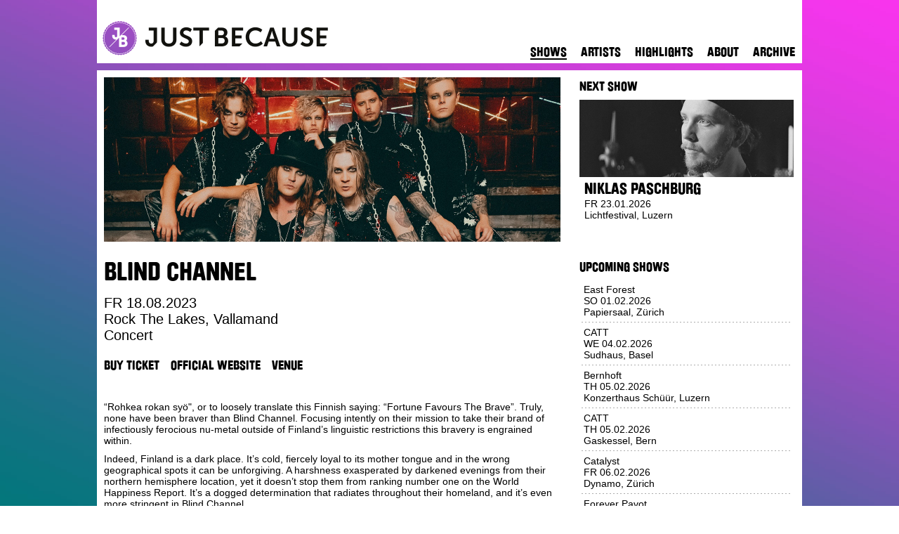

--- FILE ---
content_type: text/html; charset=utf-8
request_url: https://justbecause.ch/shows/show/blind-channel-rock-the-lakes-20230818
body_size: 7133
content:
<!doctype html>
<html>
<head>
    <!-- Meta Tags -->
<meta http-equiv="Content-Type" content="text/html; charset=UTF-8" />
<meta name="viewport" content="width=device-width, initial-scale=1, maximum-scale=2, user-scalable=yes" />
<meta name="apple-mobile-web-app-capable" content="yes" />
<meta name="process-time-ms" content="{process-time-ms}" />
<meta name="current-time-ms" content="{current-time-ms}" />
 <!--Structured Data-->
<script type="application/ld+json">{
  "@context": "http://schema.org",
  "@type": "MusicEvent",
  "name": "Blind Channel @ Rock The Lakes - FR 18.08.2023",
  "location": null,
  "offers": {
    "@context": "http://schema.org",
    "@type": "Offer",
    "availability": "http://schema.org/InStock",
    "validFrom": "2023-02-28T10:01:15",
    "url": "https://www.rockthelakes.ch/de/tickets-2/"
  },
  "performer": {
    "@context": "http://schema.org",
    "@type": "MusicGroup",
    "name": "Blind Channel",
    "url": "https://justbecause.ch/artists/artist/blind-channel"
  },
  "organizer": {
    "@context": "http://schema.org",
    "@type": "Organization",
    "name": "Just Because GmbH",
    "url": "https://justbecause.ch"
  },
  "startDate": "2023-08-18T14:00:00",
  "endDate": "2023-08-18T17:00:00",
  "eventAttendanceMode": "http://schema.org/OfflineEventAttendanceMode",
  "eventStatus": "http://schema.org/EventScheduled",
  "description": "\\n“Rohkea rokan syö\", or to loosely translate this Finnish saying: “Fortune Favours The Brave”. Truly, none have been braver than Blind Channel. Focusing intently on their mission to take their brand of infectiously ferocious nu-metal outside of Finland’s linguistic restrictions this bravery is engrained within. \\nIndeed, Finland is a dark place. It’s cold, fiercely loyal to its mother tongue and in the wrong geographical spots it can be unforgiving. A harshness exasperated by darkened evenings from their northern hemisphere location, yet it doesn’t stop them from ranking number one on the World Happiness Report. It’s a dogged determination that radiates throughout their homeland, and it’s even more stringent in Blind Channel.\\nThat darkness which envelopes Finland is what fuels Blind Channel. The veritable coal to their roaring furnace of ambition, embracing it is the DNA that runs throughout their music. Balancing their tenacity with sincerity, \"It's this feeling of never being enough is what drives us forward right now,” vocalist Niko Vilhem says. “We got our huge breakthrough, but it's been also a scary time, like all this has been probably the scariest year in our lives.”",
  "image": "https://justbecause.ch/content/image/ezF9JQ/JB-Website-Pic-1300x468px-Blind-Channel.jpg",
  "url": "https://justbecause.ch/shows/show/blind-channel-rock-the-lakes-20230818"
}</script>

<!-- Fav Icon -->
<link rel="icon" type="image/png" href="/static/file/images/themes/winter_2018/favicon.png" />
<!-- Stylesheets -->
<link rel="stylesheet" type="text/css" href="/static/bundle/css/machinata-core-bundle.css?lang=en&amp;theme=winter_2018&amp;build=bc651e2c-c5eb-48a0-8532-a51b008e433e&amp;debug=false">
<link rel="stylesheet" type="text/css" href="/static/bundle/css/machinata-justbecause-bundle.css?lang=en&amp;theme=winter_2018&amp;build=bc651e2c-c5eb-48a0-8532-a51b008e433e&amp;debug=false">
<!-- Scripts  -->
<script type="text/javascript" src="/static/bundle/js/machinata-core-bundle.js?lang=en&amp;theme=winter_2018&amp;build=bc651e2c-c5eb-48a0-8532-a51b008e433e&amp;debug=false"></script>
<script type="text/javascript" src="/static/bundle/js/machinata-justbecause-bundle.js?lang=en&amp;theme=winter_2018&amp;build=bc651e2c-c5eb-48a0-8532-a51b008e433e&amp;debug=false"></script>
<!-- Structured Data -->
<script type='application/ld+json'>
{
    "@context":"http://schema.org",
    "@type":"WebSite",
    "@id":"#website",
    "url":"https://justbecause.ch/",
    "name":"Just Because"
}
</script>
<script type='application/ld+json'>
{
    "@context":"http://schema.org",
    "@type":"Organization",
    "url":"https://justbecause.ch\/",
    "sameAs":[
        "https://m.facebook.com/myjustbecause",
        "https://www.instagram.com/justbecause.ch"
    ],
    "@id":"#organization",
    "name":"Just Because",
    "logo":"/static/file/images/header.png"
}
</script> 
<!-- Embedded -->
<!-- GA -->
<script type="text/javascript">
        var ga = null;
        if (true) {
            (function(i,s,o,g,r,a,m){i['GoogleAnalyticsObject']=r;i[r]=i[r]||function(){
                (i[r].q=i[r].q||[]).push(arguments)},i[r].l=1*new Date();a=s.createElement(o),
                m=s.getElementsByTagName(o)[0];a.async=1;a.src=g;m.parentNode.insertBefore(a,m)
            })(window,document,'script','//www.google-analytics.com/analytics.js','ga');
            ga('set', 'anonymizeIp', true);
            ga('create', 'UA-18215931-1', 'auto');
            ga('send', 'pageview');
        }
</script>

<!-- Facebook Pixel Code -->
<script>
!function(f,b,e,v,n,t,s)
{if(f.fbq)return;n=f.fbq=function(){n.callMethod?
n.callMethod.apply(n,arguments):n.queue.push(arguments)};
if(!f._fbq)f._fbq=n;n.push=n;n.loaded=!0;n.version='2.0';
n.queue=[];t=b.createElement(e);t.async=!0;
t.src=v;s=b.getElementsByTagName(e)[0];
s.parentNode.insertBefore(t,s)}(window,document,'script',
'https://connect.facebook.net/en_US/fbevents.js');

fbq('init', '1926524540774567');
fbq('track', 'PageView');
</script>
<noscript>
    <img height="1" width="1"
         src="https://www.facebook.com/tr?id=1926524540774567&ev=PageView
&noscript=1" />
</noscript>
<!-- End Facebook Pixel Code -->
<!-- Enter the facebook verification code below this line -->
<meta name="facebook-domain-verification" content="lmuk4ysupifpo3l3gfstyfunwbwg5k" />
<!-- Google Tag Manager -->
<script>(function(w,d,s,l,i){w[l]=w[l]||[];w[l].push({'gtm.start':
new Date().getTime(),event:'gtm.js'});var f=d.getElementsByTagName(s)[0],
j=d.createElement(s),dl=l!='dataLayer'?'&l='+l:'';j.async=true;j.src=
'https://www.googletagmanager.com/gtm.js?id='+i+dl;f.parentNode.insertBefore(j,f);
})(window,document,'script','dataLayer','GTM-PRMHN5N');</script>
<!-- End Google Tag Manager -->
<!-- Google Tag Manager (noscript) -->
<noscript><iframe src="https://www.googletagmanager.com/ns.html?id=GTM-PRMHN5N"
height="0" width="0" style="display:none;visibility:hidden"></iframe></noscript>
<!-- End Google Tag Manager (noscript) -->
<!-- TikTok Pixel -->
<script> !function (w, d, t) { w.TiktokAnalyticsObject=t;var ttq=w[t]=w[t]||[];ttq.methods=["page","track","identify","instances","debug","on","off","once","ready","alias","group","enableCookie","disableCookie"],ttq.setAndDefer=function(t,e){t[e]=function(){t.push([e].concat(Array.prototype.slice.call(arguments,0)))}};for(var i=0;i<ttq.methods.length;i++)ttq.setAndDefer(ttq,ttq.methods[i]);ttq.instance=function(t){for(var e=ttq._i[t]||[],n=0;n<ttq.methods.length;n++)ttq.setAndDefer(e,ttq.methods[n]);return e},ttq.load=function(e,n){var i="https://analytics.tiktok.com/i18n/pixel/events.js";ttq._i=ttq._i||{},ttq._i[e]=[],ttq._i[e]._u=i,ttq._t=ttq._t||{},ttq._t[e]=+new Date,ttq._o=ttq._o||{},ttq._o[e]=n||{};var o=document.createElement("script");o.type="text/javascript",o.async=!0,o.src=i+"?sdkid="+e+"&lib="+t;var a=document.getElementsByTagName("script")[0];a.parentNode.insertBefore(o,a)}; ttq.load('C8571GKKD53E98V0FT1G'); ttq.page(); }(window, document, 'ttq'); </script>
<!-- End of embedded -->


<!-- Open Graph -->
<meta property="og:site_name" content="Just Because" />
<meta property="twitter:site" content="Just Because" />
<title>Blind Channel Concert @ Rock The Lakes, Vallamand - FR 18.08.2023 - Just Because</title>

<!-- Mailchmip -->
<!--<script id="mcjs">!function(c,h,i,m,p){m=c.createElement(h),p=c.getElementsByTagName(h)[0],m.async=1,m.src=i,p.parentNode.insertBefore(m,p)}(document,"script",https://chimpstatic.com/mcjs-connected/js/users/6146bd545f0031b9c764a7250/8742c6386533b7d4ce25a57f3.js);</script>--> 
<script id="mcjs">!function(c,h,i,m,p){m=c.createElement(h),p=c.getElementsByTagName(h)[0],m.async=1,m.src=i,p.parentNode.insertBefore(m,p)}(document,"script","https://chimpstatic.com/mcjs-connected/js/users/6146bd545f0031b9c764a7250/d4586c88841f7a8f889e8ce8d.js");</script>
    <meta property="og:image" content="https://justbecause.ch/content/image/ezF9JQ/JB-Website-Pic-1300x468px-Blind-Channel.jpg?crop=650x234&format=jpg&quality=95&scale=2" />
    <meta property="og:title" content="Blind Channel Concert @ Rock The Lakes, Vallamand - FR 18.08.2023 - Just Because" />
    <meta property="og:description" content=" “Rohkea rokan syö&quot;, or to loosely translate this Finnish saying: “Fortune Favours The Brave”. Truly, none have been braver than Blind Channel. Focusing intently on their mission to take their brand of infectiously ferocious nu-metal outside of Finland’s linguistic restrictions this bravery is engrained within. 
Indeed, Finland is a dark place. It’s cold, fiercely loyal to its mother tongue and in the wrong geographical spots it can be unforgiving. A harshness exasperated by darkened evenings from their northern hemisphere location, yet it doesn’t stop them from ranking number one on the World Happiness Report. It’s a dogged determination that radiates throughout their homeland, and it’s even more stringent in Blind Channel.
That darkness which envelopes Finland is what fuels Blind Channel. The veritable coal to their roaring furnace of ambition, embracing it is the DNA that runs throughout their music. Balancing their tenacity with sincerity, &quot;It\'s this feeling of never being enough is what drives us forward right now,” vocalist Niko Vilhem says. “We got our huge breakthrough, but it\'s been also a scary time, like all this has been probably the scariest year in our lives.”" />
    <meta property="og:type" content="article" />
    <meta property="og:url" content="https://justbecause.ch/shows/show/blind-channel-rock-the-lakes-20230818" />
    <meta property="og:image:width" content="1300" />
    <meta property="og:image:height" content="468" />
    <meta property="og:article:author" content="testuser" />
    <meta property="twitter:title" content="Blind Channel Concert @ Rock The Lakes, Vallamand - FR 18.08.2023 - Just Because" />
    <meta property="twitter:description" content=" “Rohkea rokan syö&quot;, or to loosely translate this Finnish saying: “Fortune Favours The Brave”. Truly, none have been braver than Blind Channel. Focusing intently on their mission to take their brand of infectiously ferocious nu-metal outside of Finland’s linguistic restrictions this bravery is engrained within. 
Indeed, Finland is a dark place. It’s cold, fiercely loyal to its mother tongue and in the wrong geographical spots it can be unforgiving. A harshness exasperated by darkened evenings from their northern hemisphere location, yet it doesn’t stop them from ranking number one on the World Happiness Report. It’s a dogged determination that radiates throughout their homeland, and it’s even more stringent in Blind Channel.
That darkness which envelopes Finland is what fuels Blind Channel. The veritable coal to their roaring furnace of ambition, embracing it is the DNA that runs throughout their music. Balancing their tenacity with sincerity, &quot;It\'s this feeling of never being enough is what drives us forward right now,” vocalist Niko Vilhem says. “We got our huge breakthrough, but it\'s been also a scary time, like all this has been probably the scariest year in our lives.”" />
    <meta property="twitter:image:source" content="https://justbecause.ch/content/image/ezF9JQ/JB-Website-Pic-1300x468px-Blind-Channel.jpg?crop=650x234&format=jpg&quality=95&scale=2" />
    <meta property="twitter:url" content="https://justbecause.ch/shows/show/blind-channel-rock-the-lakes-20230818" />
    <meta property="twitter:card" content="photo" />
</head>
<body class="section-shows">
    <!-- Facebook integration -->
<!--<div id="fb-root"></div>
<script async defer src="https://connect.facebook.net/en_US/sdk.js#xfbml=1&version=v3.2&appId=132979886776437&autoLogAppEvents=1"></script>-->

<img class="background" src="/static/file/images/themes/winter_2018/background.jpg?v=170620" />
<div class="mobile_nav">
    <table>
        <tr>
            <td>
                <div class="strong-links">
                    <a class="section-news mobile-only" href="/">Home</a>
<span class="separator mobile-only"></span>
<a class="section-shows" href="/shows">Shows</a>
<span class="separator"></span>
<a class="section-artists" href="/artists">Artists</a>
<span class="separator"></span>
<a class="section-highlights" href="/highlights">Highlights</a>
<!--<span class="separator"></span>
<a class="section-tickets" href="/tickets">Tickets</a>-->
<!--<span class="separator"></span>
<a class="section-contests" href="/contests">Contests</a>
<span class="separator"></span>
<a class="section-partners" href="/partners">Partners</a>-->
<span class="separator"></span>
<a class="section-about" href="/about">About</a>
<span class="separator"></span>
<a class="section-archive" href="/archive">Archive</a>
                </div>
            </td>
        </tr>
    </table>
</div>
<table class="container">
    <tr valign="top">
        <td>
            <div class="container">
                <div class="header">
                    <a href="/"><div class="header_logo"><!----></div></a>
                    <div class="mobile_nav_toggle mobile-only"></div>
                    <div class="header_navigation strong-links desktop-only">
                        <a class="section-news mobile-only" href="/">Home</a>
<span class="separator mobile-only"></span>
<a class="section-shows" href="/shows">Shows</a>
<span class="separator"></span>
<a class="section-artists" href="/artists">Artists</a>
<span class="separator"></span>
<a class="section-highlights" href="/highlights">Highlights</a>
<!--<span class="separator"></span>
<a class="section-tickets" href="/tickets">Tickets</a>-->
<!--<span class="separator"></span>
<a class="section-contests" href="/contests">Contests</a>
<span class="separator"></span>
<a class="section-partners" href="/partners">Partners</a>-->
<span class="separator"></span>
<a class="section-about" href="/about">About</a>
<span class="separator"></span>
<a class="section-archive" href="/archive">Archive</a>
                    </div>
                </div>
                

    <div class="page">
        <div class="page_contents">
            <div class="show_details_image">
                <img src="/content/image/ezF9JQ/JB-Website-Pic-1300x468px-Blind-Channel.jpg?crop=650x234&format=jpg&quality=95&scale=2" alt="Blind Channel Concert at Rock The Lakes, Vallamand on FR 18.08.2023">
            </div>
            <!--<h1 class="show_details_title">Blind Channel</h1>-->
            <a class="show_details_title_link" title="View Artist page" href="/artists/artist/blind-channel"><h1 class="show_details_title ">Blind Channel</h1></a>
            <div class="show_details_date">FR 18.08.2023</div>
            <div class="show_details_venue">Rock The Lakes, Vallamand</div>
            <div class="show_details_type">Concert</div>
            <div class="show_details_tags strong-links remove-if-empty">
                
            </div>
            <div class="show_details_tools strong-links remove-if-empty">
                <a href="https://www.rockthelakes.ch/de/tickets-2/" target="_blank">Buy Ticket</a><a href="https://www.blindchannelofficial.com/" target="_blank">Official Website</a><a href="https://www.rockthelakes.ch/" target="_blank">Venue</a>
            </div>
            <div class="show_details_pagecontents_show remove-if-empty-cms">
                <div class="content" node-id="9nXrTw"> 
    
</div>
            </div>
            <div class="show_details_pagecontents_artist remove-if-empty-cms">
                <div class="content" node-id="igLIRg"> 
    <div class="translation">
    <div class="node rich-text" node-type="html">
    <p> “Rohkea rokan syö", or to loosely translate this Finnish saying: “Fortune Favours The Brave”. Truly, none have been braver than Blind Channel. Focusing intently on their mission to take their brand of infectiously ferocious nu-metal outside of Finland’s linguistic restrictions this bravery is engrained within. </p><p>Indeed, Finland is a dark place. It’s cold, fiercely loyal to its mother tongue and in the wrong geographical spots it can be unforgiving. A harshness exasperated by darkened evenings from their northern hemisphere location, yet it doesn’t stop them from ranking number one on the World Happiness Report. It’s a dogged determination that radiates throughout their homeland, and it’s even more stringent in Blind Channel.<br></p><p>That darkness which envelopes Finland is what fuels Blind Channel. The veritable coal to their roaring furnace of ambition, embracing it is the DNA that runs throughout their music. Balancing their tenacity with sincerity, "It's this feeling of never being enough is what drives us forward right now,” vocalist Niko Vilhem says. “We got our huge breakthrough, but it's been also a scary time, like all this has been probably the scariest year in our lives.”</p>
</div>
</div>
</div>
            </div>
            <div class="show_details_pagecontents_embed youtube remove-if-empty">
                <div class="embed youtube"><iframe src="https://www.youtube.com/embed/hzyu2R9S2z8" frameborder="0" style="width:100%;height:100%;" allowfullscreen></iframe></div>
            </div>
            <div class="show_details_pagecontents_embed remove-if-empty">
                
            </div>
            <div class="show_details_pagecontents_embed remove-if-empty">
                <div class="embed spotify"><iframe src="https://open.spotify.com/embed/artist/3L58J6a7f0jyy2p6f3MSAs?si=q5kpkTG9RS-j-tWMVQyTYA" frameborder="0" allowtransparency="true"></iframe></div>
            </div>
            <div class="show_details_support auto-margin-groups hidden">
                <div class="grouping">
                    <h3>Support</h3>
                    
                    
                </div>
            </div>
            <div class="social_widget">
                <h3>Social Media</h3>
                                <!-- Facebook -->
                <!-- https://developers.facebook.com/docs/plugins/like-button/ -->
                <div id="fb-root"></div>
                <script>
                    (function(d, s, id) {
                      var js, fjs = d.getElementsByTagName(s)[0];
                      if (d.getElementById(id)) return;
                      js = d.createElement(s); js.id = id;
                      js.src = "https://connect.facebook.net/en_US/sdk.js#xfbml=1&version=v2.10&appId=132979886776437";
                      fjs.parentNode.insertBefore(js, fjs);
                    }(document, 'script', 'facebook-jssdk'));
                </script>
                <div class="fb-like"
                     data-href="https://justbecause.ch/shows/show/blind-channel-rock-the-lakes-20230818"
                     data-layout="button"
                     data-action="like"
                     data-size="large"
                     data-share="true"
                     data-show-faces="true">
                </div>

                <div class="clear"></div>

                <!-- Twitter -->
                <!-- https://dev.twitter.com/web/tweet-button -->
                <a class="twitter-share-button"
                   href="https://twitter.com/intent/tweet"
                   data-size="large">Tweet
                </a>
                <script>
                    window.twttr = (function(d, s, id) {
                      var js, fjs = d.getElementsByTagName(s)[0],
                        t = window.twttr || {};
                      if (d.getElementById(id)) return t;
                      js = d.createElement(s);
                      js.id = id;
                      js.src = "https://platform.twitter.com/widgets.js";
                      fjs.parentNode.insertBefore(js, fjs);

                      t._e = [];
                      t.ready = function(f) {
                        t._e.push(f);
                      };

                      return t;
                    }(document, "script", "twitter-wjs"));
                </script>                

                <div class="clear"></div>

                <!-- G+ -->
                <!-- https://developers.google.com/+/web/+1button/ -->
                <!--<script src="https://apis.google.com/js/platform.js" async defer></script>
                <g:plusone></g:plusone>-->
            </div>
           
            <div class="show_details_partners hidden">
                <h3>Partners</h3>
                
            </div>
            <div class="remove-if-zero-0">
                <h3>Other Shows</h3>
                
            </div>
            <div class="clear"></div>
        </div>        
        <div class="page_sidebar">
    <div class="line mobile-only spaced"></div>
    <div class="page_sidebar_box">
        <div class="page_sidebar_title">Next Show</div>
        <div class="sidebar_box color-images-on-hover">
            <div class="sidebar_box_image">
                <a href="/shows/show/niklas-paschburg-lichtfestival-20260123">
                    <img src="/content/image/41L-FA/Niklas-Paschburg.jpg?crop=305x110&format=jpg&quality=95&scale=2" class="sidebar_box_image" alt="" />
                </a>
            </div>
            <div class="sidebar_box_bg"></div>
            <div class="sidebar_box_meta">
                <a href="/shows/show/niklas-paschburg-lichtfestival-20260123">
                    <div class="sidebar_box_meta_title">Niklas Paschburg</div>
                    <div class="sidebar_box_meta_date">FR 23.01.2026</div>
                    <div class="sidebar_box_meta_venue">Lichtfestival, Luzern</div>
                </a>
            </div>
        </div>
    </div>
    <div class="page_sidebar_separator">
        <!---->
    </div>
    <div class="page_sidebar_box">
        <div class="page_sidebar_title">Upcoming Shows</div>
        <div>
            <div class="page_sidebar_box_text_wrapper">
    <a href="/shows/show/east-forest-papiersaal-20260201">
        <div class="page_sidebar_box_text_bg"></div>
        <div class="page_sidebar_box_text">
            <div>East Forest</div>
            <div>SO 01.02.2026</div>
            <div>Papiersaal, Zürich</div>
        </div>
    </a>
</div>
<div class="page_sidebar_box_separator">
    <!---->
</div><div class="page_sidebar_box_text_wrapper">
    <a href="/shows/show/catt-sudhaus-20260204">
        <div class="page_sidebar_box_text_bg"></div>
        <div class="page_sidebar_box_text">
            <div>CATT</div>
            <div>WE 04.02.2026</div>
            <div>Sudhaus, Basel</div>
        </div>
    </a>
</div>
<div class="page_sidebar_box_separator">
    <!---->
</div><div class="page_sidebar_box_text_wrapper">
    <a href="/shows/show/bernhoft-konzerthaus-schueuer-20260205">
        <div class="page_sidebar_box_text_bg"></div>
        <div class="page_sidebar_box_text">
            <div>Bernhoft</div>
            <div>TH 05.02.2026</div>
            <div>Konzerthaus Schüür, Luzern</div>
        </div>
    </a>
</div>
<div class="page_sidebar_box_separator">
    <!---->
</div><div class="page_sidebar_box_text_wrapper">
    <a href="/shows/show/catt-gaskessel-20260205">
        <div class="page_sidebar_box_text_bg"></div>
        <div class="page_sidebar_box_text">
            <div>CATT</div>
            <div>TH 05.02.2026</div>
            <div>Gaskessel, Bern</div>
        </div>
    </a>
</div>
<div class="page_sidebar_box_separator">
    <!---->
</div><div class="page_sidebar_box_text_wrapper">
    <a href="/shows/show/catalyst-dynamo-20260206">
        <div class="page_sidebar_box_text_bg"></div>
        <div class="page_sidebar_box_text">
            <div>Catalyst</div>
            <div>FR 06.02.2026</div>
            <div>Dynamo, Zürich</div>
        </div>
    </a>
</div>
<div class="page_sidebar_box_separator">
    <!---->
</div><div class="page_sidebar_box_text_wrapper">
    <a href="/shows/show/forever-pavot-lamalgame-20260206">
        <div class="page_sidebar_box_text_bg"></div>
        <div class="page_sidebar_box_text">
            <div>Forever Pavot</div>
            <div>FR 06.02.2026</div>
            <div>L'Amalgame, Yverdon-les-Bains</div>
        </div>
    </a>
</div>
<div class="page_sidebar_box_separator">
    <!---->
</div>
        </div>
    </div>
    <div class="page_sidebar_separator">
        <!---->
    </div>
    <div class="page_sidebar_box">
        <div class="page_sidebar_title">New Shows</div>
        <div>
            <div class="page_sidebar_box_text_wrapper">
    <a href="/shows/show/milla-cafe-du-soleil-20260313">
        <div class="page_sidebar_box_text_bg"></div>
        <div class="page_sidebar_box_text">
            <div>Milla</div>
            <div>FR 13.03.2026</div>
            <div>Café du Soleil , Saignelégier</div>
        </div>
    </a>
</div>
<div class="page_sidebar_box_separator">
    <!---->
</div><div class="page_sidebar_box_text_wrapper">
    <a href="/shows/show/suma-covjek-aktionswoche-gegen-rassismus-kammgarn-20260328">
        <div class="page_sidebar_box_text_bg"></div>
        <div class="page_sidebar_box_text">
            <div>Suma Covjek, Aktionswoche gegen Rassismus</div>
            <div>SA 28.03.2026</div>
            <div>Kammgarn, Schaffhausen</div>
        </div>
    </a>
</div>
<div class="page_sidebar_box_separator">
    <!---->
</div><div class="page_sidebar_box_text_wrapper">
    <a href="/shows/show/nnavy-werkstatt-20260527">
        <div class="page_sidebar_box_text_bg"></div>
        <div class="page_sidebar_box_text">
            <div>Nnavy</div>
            <div>WE 27.05.2026</div>
            <div>Werkstatt, Chur</div>
        </div>
    </a>
</div>
<div class="page_sidebar_box_separator">
    <!---->
</div><div class="page_sidebar_box_text_wrapper">
    <a href="/shows/show/nnavy-bricks-and-sounds-20260521">
        <div class="page_sidebar_box_text_bg"></div>
        <div class="page_sidebar_box_text">
            <div>Nnavy</div>
            <div>TH 21.05.2026</div>
            <div>Bricks And Sounds, Aarau</div>
        </div>
    </a>
</div>
<div class="page_sidebar_box_separator">
    <!---->
</div><div class="page_sidebar_box_text_wrapper">
    <a href="/shows/show/nnavy-le-romandie-20260520">
        <div class="page_sidebar_box_text_bg"></div>
        <div class="page_sidebar_box_text">
            <div>Nnavy</div>
            <div>WE 20.05.2026</div>
            <div>Le Romandie, Lausanne</div>
        </div>
    </a>
</div>
<div class="page_sidebar_box_separator">
    <!---->
</div><div class="page_sidebar_box_text_wrapper">
    <a href="/shows/show/nnavy-la-spirale-20260530">
        <div class="page_sidebar_box_text_bg"></div>
        <div class="page_sidebar_box_text">
            <div>Nnavy</div>
            <div>SA 30.05.2026</div>
            <div>La Spirale, Fribourg</div>
        </div>
    </a>
</div>
<div class="page_sidebar_box_separator">
    <!---->
</div>
        </div>
    </div>
    <div class="page_sidebar_separator">
        <!---->
    </div>

    <!--OLD Newsletter Form-->
    <!--<div class="page_sidebar_box">
        <div class="page_sidebar_title">Newsletter</div>
        <div>
            <form action="https://justbecause.us5.list-manage.com/subscribe/post?u=6146bd545f0031b9c764a7250&amp;id=e0dedfc55c" id="newsletter_form" target="_blank" method="post">
               <table width="100%" height="" align="" cellspacing="6" background="">
                  <tr>
                     <td valign="middle" width="80px">First Name:</td>
                     <td valign="top"><input name="FNAME" type="text" value="" size="30"></td>
                  </tr>
                  <tr>
                     <td valign="middle">Last Name:</td>
                     <td valign="top"><input name="LNAME" type="text" value="" size="30"></td>
                  </tr>
                  <tr>
                     <td valign="middle">E-Mail:</td>
                     <td valign="top"><input name="EMAIL" type="text" value="" size="30"></td>
                  </tr>-->
                  <!--<tr>
                     <td valign="top">Styles:</td>
                     <td valign="top"><input name="group[5025][1]" type="checkbox" value="1" size="30" class="styled"> <span>Pop-Rock</span><br><input name="group[5025][2]" type="checkbox" value="2" size="30" class="styled"> <span>Electronic</span><br><input name="group[5025][4]" type="checkbox" value="4" size="30" class="styled"> <span>Hiphop-Soul</span><br><input name="group[5025][8]" type="checkbox" value="8" size="30" class="styled"> <span>World</span></td>
                  </tr>
                  <tr>
                     <td valign="top">Region:</td>
                     <td valign="top"><input name="group[5029][16]" type="checkbox" value="16" size="30" class="styled"> <span>Romandie</span><br><input name="group[5029][32]" type="checkbox" value="32" size="30" class="styled"> <span>Zürich &amp; area</span><br><input name="group[5029][64]" type="checkbox" value="64" size="30" class="styled"> <span>Luzern &amp; area</span><br><input name="group[5029][128]" type="checkbox" value="128" size="30" class="styled"> <span>Bern &amp; area</span><br><input name="group[5029][256]" type="checkbox" value="256" size="30" class="styled"> <span>Basel &amp; area</span><br><input name="group[5029][512]" type="checkbox" value="512" size="30" class="styled"> <span>East</span><br><input name="group[5029][1024]" type="checkbox" value="1024" size="30" class="styled"> <span>South</span><br><input name="group[5029][2048]" type="checkbox" value="2048" size="30" class="styled"> <span>Other</span></td>
                  </tr>-->
                  <!--<tr>
                     <td valign="top"></td>
                     <td valign="top">
                        <div class="strong-links"><a href="#newsletter_form" onclick="document.forms['newsletter_form'].submit();">Subscribe</a></div>
                     </td>
                  </tr>
               </table>
            </form>
        </div>
    </div>-->

    <!--New link to Subscribe page-->
    <div class="page_sidebar_box">
        <div class="page_sidebar_title">Newsletter</div>
        <a class="jb-button" href="http://eepurl.com/hUc-2f" target="_blank" >Subscribe</a>
        <!---->
    </div>
     <div class="page_sidebar_separator">
        <!---->
    </div>
    <div class="page_sidebar_box">
        <div class="page_sidebar_title">Social Media</div>
        <div class="page_sidebar_facebook">
            <embedded><iframe src="//www.facebook.com/plugins/likebox.php?id=167352606264&amp;width=307&amp;connections=10&amp;stream=false&amp;header=false&amp;height=285" scrolling="no" class="page_sidebar_facebook" allowtransparency="true" frameborder="0"></iframe></embedded>
        </div>
    </div>
</div>
<div class="clear"></div>
    </div>
                            <div class="footer">
                            <div class="line mobile-only"></div>
                            <p class="footer main-links">
                                <a class="section-news mobile-only" href="/">Home</a>
<span class="separator mobile-only"></span>
<a class="section-shows" href="/shows">Shows</a>
<span class="separator"></span>
<a class="section-artists" href="/artists">Artists</a>
<span class="separator"></span>
<a class="section-highlights" href="/highlights">Highlights</a>
<!--<span class="separator"></span>
<a class="section-tickets" href="/tickets">Tickets</a>-->
<!--<span class="separator"></span>
<a class="section-contests" href="/contests">Contests</a>
<span class="separator"></span>
<a class="section-partners" href="/partners">Partners</a>-->
<span class="separator"></span>
<a class="section-about" href="/about">About</a>
<span class="separator"></span>
<a class="section-archive" href="/archive">Archive</a>
                            </p>
                            <p class="footer">
                            <script>mail("info","justbecause",14,"")</script></p><p class="footer"><a href="http://maps.google.com/maps?oe=UTF-8&amp;q=Binzm%C3%BChlestrasse 170A, CH - 8050 Z%C3%BCrich&amp;ie=UTF8&amp;hq=&amp;ei=WqGHTJqKEaiN4gazjPDSBA&amp;ved=0CBMQ8gEwAA&amp;z=16" target="_blank">Just Because GmbH, Binzmühlestrasse 170A, 8050 Zürich</a></p><p class="footer">
                                Copyright © Just Because GmbH
                            </p>
                            <p class="footer">
                                <a class="section-about" href="/privacy">Privacy Policy</a>
                                <span class="separator"> | </span>
                                <a class="section-about" href="https://www.smpa.ch/de/engagement/ticket-zweitmarkt" target="_blank">Secondary Ticket Market Warning</a>
                            </p>
                            <a href="http://www.smpa.ch" target="_blank"><div class="smpa-logo"></div></a>
                        </div>
                    </div>
                    <div class="footer-spacer">&#160;</div>
                </td>
            </tr>
        </table>
</body>
</html>


--- FILE ---
content_type: text/css; charset=utf-8
request_url: https://justbecause.ch/static/bundle/css/machinata-justbecause-bundle.css?lang=en&theme=winter_2018&build=bc651e2c-c5eb-48a0-8532-a51b008e433e&debug=false
body_size: 5176
content:
/* ================================================================================================== */
/* css/machinata-justbecause-bundle.css */
/* Language: en */
/* Package: Machinata.Core */
/* Theme: winter_2018 */
/* Build: bc651e2c-c5eb-48a0-8532-a51b008e433e */
/* Date: 2025.12.01 06:11 UTC */
/* ================================================================================================== */


/* -------------------------------------------------------------------------------------------------- */
/* machinata-justbecause-vars.css */
/* File: css/machinata-justbecause-bundle.css/machinata-justbecause-vars.css */
/* -------------------------------------------------------------------------------------------------- */



/* -------------------------------------------------------------------------------------------------- */
/* machinata-justbecause-fonts.css */
/* File: css/machinata-justbecause-bundle.css/machinata-justbecause-fonts.css */
/* -------------------------------------------------------------------------------------------------- */

@font-face {font-family: "BrauerNeue-Black";src:url("/static/file/fonts/lineto-brauerneue-black.eot");src:url("/static/file/fonts/lineto-brauerneue-black.eot?#iefix") format("embedded-opentype"),url("/static/file/fonts/lineto-brauerneue-black.woff2") format("woff2"),url("/static/file/fonts/lineto-brauerneue-black.woff") format("woff");font-weight: normal;font-style: normal;}@import url("http://fast.fonts.net/t/1.css?apiType=css&projectid=a4101d10-e4ba-4a67-8448-9dc7d9251dab");@font-face{font-family:"Helvetica LT W01 Light";src:url("/static/file/fonts/3a74c169-76ee-4223-b4b4-aac92e8da5ec.eot?#iefix");src:url("/static/file/fonts/3a74c169-76ee-4223-b4b4-aac92e8da5ec.eot?#iefix") format("eot"),url("/static/file/fonts/37953885-0443-4c72-a693-9152a9f5a901.woff2") format("woff2"),url("/static/file/fonts/fcce277c-07e2-4c88-ad8b-a71b484e2cbe.woff") format("woff"),url("/static/file/fonts/315bbeb9-a30f-4f38-91ae-d6cfbbf89437.ttf") format("truetype"),url("/static/file/fonts/507e1538-09ae-429d-a77c-b0fd539aea7f.svg#507e1538-09ae-429d-a77c-b0fd539aea7f") format("svg");}@font-face{font-family:"Helvetica LT W01 Roman";src:url("/static/file/fonts/05598d95-f297-4c7f-a825-ab617e7e045f.eot?#iefix");src:url("/static/file/fonts/05598d95-f297-4c7f-a825-ab617e7e045f.eot?#iefix") format("eot"),url("/static/file/fonts/89294146-207c-4803-91fe-338f0d0094bd.woff2") format("woff2"),url("/static/file/fonts/57055fe4-c2d3-4287-bac2-eece43fdcbd3.woff") format("woff"),url("/static/file/fonts/2922d55c-8df4-4066-b7b0-eec2d1524330.ttf") format("truetype"),url("/static/file/fonts/f8343ddf-e94d-471e-95b0-3b435acc2499.svg#f8343ddf-e94d-471e-95b0-3b435acc2499") format("svg");}@font-face{font-family:"Helvetica LT W01 Obliqu1489444";src:url("/static/file/fonts/d3ccb7ea-0438-4c8f-8d67-09fc47f702f8.eot?#iefix");src:url("/static/file/fonts/d3ccb7ea-0438-4c8f-8d67-09fc47f702f8.eot?#iefix") format("eot"),url("/static/file/fonts/ac4134ce-b28e-4df9-b88c-a67db965774e.woff2") format("woff2"),url("/static/file/fonts/6389110a-e983-4d95-8d1f-5a87de018aac.woff") format("woff"),url("/static/file/fonts/940b0050-c3b7-41ea-af4b-857bc9e8313d.ttf") format("truetype"),url("/static/file/fonts/10fdc723-bfd0-4462-b99c-a97a1b174b16.svg#10fdc723-bfd0-4462-b99c-a97a1b174b16") format("svg");}@font-face{font-family:"Helvetica LT W01 Bold";src:url("/static/file/fonts/05f47e74-d17c-45af-86c3-8ab878fd4ec7.eot?#iefix");src:url("/static/file/fonts/05f47e74-d17c-45af-86c3-8ab878fd4ec7.eot?#iefix") format("eot"),url("/static/file/fonts/7ce0a2f5-eb00-46aa-919c-5b3f3667646c.woff2") format("woff2"),url("/static/file/fonts/cad22c74-45b4-4c49-9e6a-0cd3768a7bc7.woff") format("woff"),url("/static/file/fonts/8ebb9b04-d12d-488e-aa96-0bb6e6777336.ttf") format("truetype"),url("/static/file/fonts/7672ef16-fedc-4b60-8337-04b537a6ada5.svg#7672ef16-fedc-4b60-8337-04b537a6ada5") format("svg");}

/* -------------------------------------------------------------------------------------------------- */
/* machinata-justbecause-reset.css */
/* File: css/machinata-justbecause-bundle.css/machinata-justbecause-reset.css */
/* -------------------------------------------------------------------------------------------------- */

* {font-size: 14px;font-family: "Helvetica LT W01 Roman", Helvetica, Arial, sans-serif;font-weight: normal;color: black;margin: 0px 0px 0px 0px;padding: 0px 0px 0px 0px;}html,body {height: 99.9%;}body {background-color: white;}

/* -------------------------------------------------------------------------------------------------- */
/* machinata-justbecause-html.css */
/* File: css/machinata-justbecause-bundle.css/machinata-justbecause-html.css */
/* -------------------------------------------------------------------------------------------------- */

.page_contents h2.group-title {padding-top: 32px;font-family: "BrauerNeue-Black";font-size: 36px;text-transform: uppercase;}h3 {padding-top: 26px;padding-bottom: 6px;}div.line {width: 980px;height: 6px;margin-top: 10px;margin-bottom: 10px;overflow: hidden;position: relative;DEP_background-image: url('/static/file/images/line_horizontal.png?v=170620');float: left;}div.line.spaced {margin-top: 60px;margin-bottom: 60px;}div.line_sort_header {margin-top: 20px;padding-top: 15px;background-repeat: repeat-x;width: 650px;float: left;}input {border: none;border-bottom: 1px dotted black;background-color: white;color: black;width: auto;padding: inherit;}input:hover {background-color: inherit;width: auto;padding: inherit;border: inherit;border-bottom: 1px dotted black;}input.submit {cursor: pointer;padding: 4px;}input.submit:hover {background-image: url('/static/file/images/themes/Winter_2018/background_thumbnails.jpg?v=170620');color: white;}.checkbox {width: 16px;height: 16px;padding: 0 5px 0 0;background: url('/static/file/images/checkbox.png?v=170620') no-repeat;display: block;clear: left;float: left;cursor: pointer;position: relative;top: -2px;}.clear {height: 1px;clear: both;}.hidden {display: none;}

/* -------------------------------------------------------------------------------------------------- */
/* machinata-justbecause-layout.css */
/* File: css/machinata-justbecause-bundle.css/machinata-justbecause-layout.css */
/* -------------------------------------------------------------------------------------------------- */

img.background {width: 100%;height: 100%;position: fixed;top: 0;left: 0;z-index: -9000;}table.container {width: 1004px;margin-left: auto;margin-right: auto;position: relative;top: -2px;}table.container tr {border: 0px;margin: 0px;padding: 0px;}table.container td {border: 0px;margin: 0px;padding: 0px;}div.container {width: 100%;margin-left: auto;margin-right: auto;}div.header {width: 100%;height: 90px;position:relative;background-image: url('/static/file/images/header-2021.png?v=14122021');background-repeat: repeat-x;}div.banner {width: 100%;position:relative;background-color: white;text-align: center;margin-top: 10px;margin-bottom: 10px;padding-top: 10px;padding-bottom: 10px;}div.header_logo {width: 320px;height: 41px;position: absolute;bottom: 6px;left: 10px;padding-bottom: 1px;border-bottom: 2px solid white;cursor: pointer;}div.header_logo:hover {border-bottom: 2px solid black;}div.header_navigation {width: 650px;height: 27px;text-align: right;position: absolute;bottom: 0px;right: 10px;overflow: hidden;}div.header_navigation .separator {display: none;}div.header_navigation.strong-links a {margin-left: 16px;margin-right: 0px;}body.section-news div.strong-links a.section-news,body.section-shows div.strong-links a.section-shows,body.section-artists div.strong-links a.section-artists,body.section-archive div.strong-links a.section-archive,body.section-contests div.strong-links a.section-contests,body.section-tickets div.strong-links a.section-tickets,body.section-highlights div.strong-links a.section-highlights,body.section-partners div.strong-links a.section-partners,body.section-about div.strong-links a.section-about {border-bottom: 2px solid black;}div.page {width: 984px;margin-top: 10px;padding-left: 10px;padding-right: 10px;padding-top: 10px;padding-bottom: 10px;background-color: white;}div.page_contents {width: 665px;float: left;position: relative;DEP_background-image: url(/static/file/images/line_vertical.png?v=170620);background-position: right;background-repeat: repeat-y;}div.page_contents.no-sidebar {width: unset;float: unset;}div.page_contents_eraser {display: none;background-color: white;position: absolute;width: 10px;height: 10px;bottom: 0px;right: 0px;}div.page_sidebar {width: 305px;float: left;padding-left: 10px;}div.footer {font-size: 11px;display: table;width: 100%;padding-top: 10px;padding-bottom: 10px;background-color: white;text-align: center;position: relative;}div.footer .smpa-logo {background-image: url('/static/file/images/logo_smpa_2x.png');background-size: 100% 100%;width: 60px;height: 60px;}body.desktop div.footer .smpa-logo {position: absolute;right: 20px;bottom: 20px;}body.mobile div.footer .smpa-logo {display: inline-block;margin-top: 12px;margin-bottom: 6px;}div.footer-spacer {height: 80px;}div.footer .main-links a {text-transform: lowercase;}div.footer .main-links .separator:after {content: ' | ';display: inline-block;}img.newsalert {width: 168px;height: 168px;position: fixed;left: 0px;top: 0px;z-index: 9000;}.page.info-banner {}.page.info-banner h1 {font-family: "BrauerNeue-Black";text-transform: uppercase;font-size: 36px;}.page.info-banner h2 {margin-top: 10px;font-size: 20px;}

/* -------------------------------------------------------------------------------------------------- */
/* machinata-justbecause-teaser.css */
/* File: css/machinata-justbecause-bundle.css/machinata-justbecause-teaser.css */
/* -------------------------------------------------------------------------------------------------- */

div.teaser {width: 980px;height: 350px;overflow: hidden;position: relative;}div.teaser_wrapper {height: 350px;}div.teaser_box {width: 980px;height: 350px;float: left;position: relative;overflow: hidden;}img.teaser_box_image {position: absolute;top: 0px;left: 0px;width: 100%;height: 100%;}div.teaser_box_meta {position: absolute;bottom: 0px;left: 0px;padding-left: 10px;padding-bottom: 10px;}div.teaser_box_meta_title {font-family: "BrauerNeue-Black";text-transform: uppercase;font-size: 36px;color: white;}div.teaser_box_meta_date {font-size: 20px;color: white;}div.teaser_box_meta_venue {font-size: 20px;color: white;}div.teaser_box_meta_blacktext {color: black;}div.teaser_navigation {height: 20px;padding-top: 10px;padding-left: 10px;position: absolute;text-align: right;bottom: 0px;right: 0px;}img.teaser_navigation_dot {margin-right: 10px;cursor: pointer;opacity: 0.6;filter: alpha(opacity = 60);zoom: 1;}

/* -------------------------------------------------------------------------------------------------- */
/* machinata-justbecause-thumbnail.css */
/* File: css/machinata-justbecause-bundle.css/machinata-justbecause-thumbnail.css */
/* -------------------------------------------------------------------------------------------------- */

div.thumbnails {width: 980px;position: relative;}div.thumbnails_box {width: 320px;height: 186px;float: left;position: relative;overflow: hidden;margin-bottom: 10px;}div.thumbnails_box.margined {margin-right: 10px;}div.thumbnails.tripple div.thumbnails_box.margined {margin-left: 10px;margin-right: 10px;}div.thumbnails_box_image {width: 320px;height: 115px;position: absolute;top: 0px;overflow: hidden;}div.thumbnails_box_image img {width: 100%;height: auto;}div.thumbnails_box_meta,div.thumbnails_box_bg {width: 320px;height: 71px;position: absolute;top: 115px;padding-top: 5px;padding-left: 7px;}div.thumbnails_box_meta a {text-decoration: none;}div.thumbnails_box_meta_title {font-family: "BrauerNeue-Black";text-transform: uppercase;font-size: 22px;}div.thumbnails_box_meta_date {}div.thumbnails_box_meta_venue {}div.thumbnails_box_meta_type {}div.thumbnails_box_bg {opacity: 0.0;background-image: url('/static/file/images/themes/Winter_2018/background_thumbnails.jpg?v=170620');transition-property: opacity;transition-duration: 0.3s;transition-timing-function: ease-in-out;transition-delay: 0s;}div.thumbnails_box:hover div.thumbnails_box_bg {opacity: 1.0;}div.thumbnails_box .thumbnails_box_meta div,div.thumbnails_box .thumbnails_box_meta div span {transition-property: color;transition-duration: 0.3s;transition-timing-function: ease-in-out;transition-delay: 0s;}div.thumbnails_box:hover .thumbnails_box_meta div,div.thumbnails_box:hover .thumbnails_box_meta div span {color: white;}

/* -------------------------------------------------------------------------------------------------- */
/* machinata-justbecause-listing.css */
/* File: css/machinata-justbecause-bundle.css/machinata-justbecause-listing.css */
/* -------------------------------------------------------------------------------------------------- */

div.listing_tools {width: 650px;height: 30px;position: relative;}div.listing_anchors {width: 650px;position: relative;}div.listing {width: 650px;position: relative;}div.listing_box {width: 650px;height: 160px;position: relative;overflow: hidden;margin-bottom: 10px;-------float: left;}div.listing_box_image {width: 447px;height: 160px;position: absolute;top: 0px;left: 0px;right: 0px;bottom: 0px;}img.listing_box_image {position: absolute;top: 0px;left: 0px;width: 100%;height: 100%;}div.listing_box_meta {width: 193px;height: 160px;position: absolute;top: 0px;left: 447px;overflow: hidden;padding-top: 10px;padding-left: 10px;}div.listing_box_bg {width: 193px;height: 160px;position: absolute;top: 0px;left: 447px;}div.listing_box_meta a {text-decoration: none;}div.listing_box_meta_title {font-family: "BrauerNeue-Black";text-transform: uppercase;font-size: 22px;margin-bottom: 6px;}div.listing_box_meta_title span {font-family: "BrauerNeue-Black";text-transform: uppercase;font-size: 22px;color: #F43BE6;}div.listing_box_meta_date {}div.listing_box_meta_venue {}div.listing_box_meta_tools {position: absolute;bottom: 0px;left: 7px;height: 36px;}div.listing_box_meta_tools a {color: white;font-family: "BrauerNeue-Black";text-transform: uppercase;font-size: 18px;text-decoration: none;}div.listing_box_meta_tools a:hover {border-bottom: 2px solid white;}div.listing_box_meta_tools a.no-link {pointer-events: none;}div.listing_box_bg {opacity: 0.0;background-image: url('/static/file/images/themes/Winter_2018/background_thumbnails.jpg?v=170620');transition-property: opacity;transition-duration: 0.3s;transition-timing-function: ease-in-out;transition-delay: 0s;}div.listing_box:hover div.listing_box_bg {opacity: 1.0;}div.listing_box .listing_box_meta div,div.listing_box .listing_box_meta div span {transition-property: color;transition-duration: 0.3s;transition-timing-function: ease-in-out;transition-delay: 0s;}div.listing_box:hover .listing_box_meta div,div.listing_box:hover .listing_box_meta div span {color: white;}div.listing_box.compact {width: 193px;height: 120px;margin-right: 10px;float: left;}div.listing_box.compact div.listing_box_meta {left: 0px;}div.listing_box.compact .listing_box_bg {width: 193px;height: 120px;left: 0px;}

/* -------------------------------------------------------------------------------------------------- */
/* machinata-justbecause-sidebar.css */
/* File: css/machinata-justbecause-bundle.css/machinata-justbecause-sidebar.css */
/* -------------------------------------------------------------------------------------------------- */

div.page_sidebar_title {font-family: "BrauerNeue-Black";text-transform: uppercase;font-size: 18px;margin-bottom: 8px;}div.sidebar_box {width: 305px;height: 177px;float: left;position: relative;overflow: hidden;}div.sidebar_box_image {width: 305px;height: 110px;position: absolute;top: 0px;overflow: hidden;}div.sidebar_box_image img {width: 305px;height: 110px;}div.sidebar_box_bg {width: 305px;height: 67px;position: absolute;top: 110px;}div.sidebar_box_meta {width: 305px;height: 67px;position: absolute;top: 105px;padding-top: 9px;padding-left: 7px;}div.sidebar_box_meta a {text-decoration: none;}div.sidebar_box_meta_title {font-family: "BrauerNeue-Black";text-transform: uppercase;font-size: 22px;}div.sidebar_box_meta_date {}div.sidebar_box_meta_venue {}div.sidebar_box_meta_highlight div, div.sidebar_box_meta_highlight div a, div.sidebar_box_meta_highlight div a:hover {color: white;text-decoration: none;}div.sidebar_box_bg {opacity: 0.0;background-image: url('/static/file/images/themes/Winter_2018/background_sidebar.jpg?v=170620');transition-property: opacity;transition-duration: 0.3s;transition-timing-function: ease-in-out;transition-delay: 0s;}div.sidebar_box:hover div.sidebar_box_bg {opacity: 1.0;}div.sidebar_box .sidebar_box_meta div {transition-property: color;transition-duration: 0.3s;transition-timing-function: ease-in-out;transition-delay: 0s;}div.sidebar_box:hover .sidebar_box_meta div {color: white;}div.page_sidebar_box {width: 305px;display: table;}div.page_sidebar_box_text_wrapper {position: relative;height: auto;height: 58px;width: 292px;}div.page_sidebar_box_text_wrapper a {text-decoration: none;}div.page_sidebar_box_text {padding-left: 6px;padding-right: 6px;padding-top: 5px;padding-bottom: 5px;width: 100%;cursor: pointer;}div.page_sidebar_box_text,div.page_sidebar_box_text_bg {position: absolute;top: 0px;left: 0px;width: 100%;height: 100%;}div.page_sidebar_box_text_bg {opacity: 0.0;background-image: url('/static/file/images/themes/Winter_2018/background_sidebar.jpg?v=170620');transition-property: opacity;transition-duration: 0.3s;transition-timing-function: ease-in-out;transition-delay: 0s;}div.page_sidebar_box_text_wrapper:hover div.page_sidebar_box_text_bg {opacity: 1.0;}div.page_sidebar_box_text_wrapper .page_sidebar_box_text div {transition-property: color;transition-duration: 0.3s;transition-timing-function: ease-in-out;transition-delay: 0s;}div.page_sidebar_box_text_wrapper:hover .page_sidebar_box_text div {color: white;}div.page_sidebar_separator {margin-top: 30px;margin-bottom: 15px;--background-color: gray;height: 1px;}div.page_sidebar_box_separator {background-image: url(/static/file/images/line_dotted.png?v=170620);height: 1px;margin-top: 1px;margin-bottom: 1px;}div.page_sidebar_box_socialmedia_logo_wrapper {position: relative;float: left;width: 141px;height: 52px;cursor: pointer;}div.page_sidebar_box_socialmedia_logo {width: 141px;height: 52px;}div.page_sidebar_box_socialmedia_logo_highlight {position: absolute;top: 0px;left: 0px;width: 141px;height: 52px;opacity: 0.0;filter: alpha(opacity = 0);zoom: 1;}div.page_sidebar_box_socialmedia_logo_myspace {background-image: url('/static/file/images/myspace.png?v=170620');}div.page_sidebar_box_socialmedia_logo_highlight_myspace {background-image: url('/static/file/images/myspace_rollover.png?v=170620');}div.page_sidebar_box_socialmedia_logo_facebook {background-image: url('/static/file/images/facebook.png?v=170620');}div.page_sidebar_box_socialmedia_logo_highlight_facebook {background-image: url('/static/file/images/facebook_rollover.png?v=170620');}div.page_sidebar_facebook {overflow: hidden;width: 305px;height: 255px;}iframe.page_sidebar_facebook {border: none;overflow: hidden;width: 307px;height: 260px;position: relative;left: -1px;top: -1px;}

/* -------------------------------------------------------------------------------------------------- */
/* machinata-justbecause-content.css */
/* File: css/machinata-justbecause-bundle.css/machinata-justbecause-content.css */
/* -------------------------------------------------------------------------------------------------- */

div.show_details_image {}div.show_details_image img {width: 650px;height: 234px;}.page_contents h1,.show_details_title {margin-top: 20px;font-family: "BrauerNeue-Black";text-transform: uppercase;font-size: 36px;}a.show_details_title_link {text-decoration: none;}.page_contents h2 {margin-top: 16px;font-family: "BrauerNeue-Black";text-transform: uppercase;font-size: 18px;}.show_details_date {margin-top: 10px;font-size: 20px;}.show_details_venue {font-size: 20px;}.show_details_type {margin-bottom: 20px;font-size: 20px;}div.show_details_tools {margin-bottom: 30px;}div.show_details_artist_link {margin-bottom: 12px;}div.show_details_pagecontents_show {margin-bottom: 30px;width: 650px;float: left;}div.show_details_pagecontents_artist {margin-bottom: 30px;width: 650px;float: left;}div.show_details_pagecontents_generic {margin-bottom: 30px;width: 650px;float: left;}div.show_details_pagecontents_embed {width: 650px;float: left;margin-bottom: 30px;}div.show_details_pagecontents_embed .weeze-sizer {}.embed.youtube {width: 650px;height: 366px;}.embed.spotify iframe {width: 650px;height: 80px;}div.show_details_partners .partner img {height: 60px;width: auto;margin-right: 16px;margin-top: 16px;margin-bottom: 16px;}h3,div.strong-links a,div.strong-links .tag {font-family: "BrauerNeue-Black";text-transform: uppercase;font-size: 18px;text-decoration: none;border-bottom: 2px solid white;margin-right: 16px;}div.strong-links a.selected,div.strong-links a:hover {border-bottom: 2px solid black;}div.filter {padding-bottom: 12px;}div.filter,div.filter a {font-family: "BrauerNeue-Black";text-transform: uppercase;font-size: 18px;text-decoration: none;}div.filter a {margin-left: 8px;margin-right: 8px;display: inline-block;}div.filter a.jump {margin-left: 0px;cursor: pointer;}div.filter select {width: auto;min-width: 80px;border: none;border-bottom: 2px solid black;padding: 2px;position: relative;top: -2px;}div.filter select:hover {background-color: unset;border: unset;border-bottom: 2px solid black;}div.filter .filter-menu {display: none;--background-image: url('/static/file/images/themes/Winter_2018/background_sidebar.jpg?v=170620');background-color: black;background-size: 100% 100%;padding: 12px;padding-bottom: 8px;clear:both;width: 94%;}div.filter .filter-menu a {padding-left: 4px;padding-right: 4px;color: white;border-bottom-color: transparent;}div.filter .filter-menu a:hover {border-bottom-color: white;}.subtitle {}.title {}p {margin-top: 10px;margin-bottom: 10px;}div.page_contents p {}.section-news div.page_contents .content {margin-bottom: 100px;}div.page_contents .content ul,div.page_contents .content ol {margin-left: 20px;}div.page_contents .content .node {margin-top: 10px;margin-bottom: 10px;}div.page_contents .content .node.spacer {height: 40px;}div.page_contents .content .node img {max-width: 650px;height: auto;}div.page_contents .content .node.image label {display: block;font-style: italic;}div.page_contents .content .node.thumb img {max-width: 250px;height: auto;}div.page_contents .content .node.embed {}div.page_contents .content .node.button {}div.page_contents .content .node.quote {text-align: center;margin-left: auto;margin-right: auto;max-width: 640px;}div.page_contents .content .node.quote[data-title=''] p .comma {display:none;}div.page_contents .content .node.quote[data-author=''][data-title=''] p {display:none;}div.page_contents .content .node.video video {width: 100%;}div.page_contents .content .node.video img {width: 100%;height: auto;}p.footer {margin-top: 0px;}p.title {clear: both;}p.subtitle {padding-top: 15px;margin-bottom: -5px;clear: both;}p.minititle {}p.file {}p.link {}p.image {}p.logo {float: left;margin-right: 10px;}p.image_title {}p.video {}p.video_title {}img {border: 0px;}img.navigation {}div.link_image {height: 19px;overflow: hidden;border-bottom: 2px solid white;}div.navigation_link_image {margin-left: 20px;float: right;}div.generic_link_image {margin-right: 10px;float: left;}div.link_image_white {height: 19px;overflow: hidden;border-bottom: 2px solid hidden;}div.link_image:hover, div.link_image_selected {border-bottom: 2px solid black;}div.link_image_white:hover {border-bottom: 2px solid white;}img.generic_text {margin-right: 10px;}div.page_contents .generic_text, div.page_contents .generic_link_image {position: relative;left: -3px;}img.generic_text_adjust15 {position: relative;left: -4px;top: -4px;}img.generic_text_adjust15_spaced {padding-right: 0px;}img.generic_text_adjust25 {position: relative;left: -4px;}img.generic_text_adjust27 {position: relative;left: -5px;top: 10px;}div.generic_text_floatleft {float: left;}a {text-decoration: underline;color: black;}p.footer a {text-decoration: none;}a.selected,a:hover,p.footer a:hover {text-decoration: underline;}.ticket_link, .show_details_support {clear: both;}.social_widget {clear: both;padding-top: 10px;}pre {font-family: monospace;overflow-x: scroll;width: 90%;}

/* -------------------------------------------------------------------------------------------------- */
/* machinata-justbecause-effects.css */
/* File: css/machinata-justbecause-bundle.css/machinata-justbecause-effects.css */
/* -------------------------------------------------------------------------------------------------- */

.color-images-on-hover img {filter: grayscale(100%);transition-property: filter;transition-duration: 0.3s;transition-timing-function: ease-in-out;transition-delay: 0s;}.color-images-on-hover:hover img {filter: grayscale(0%);}

/* -------------------------------------------------------------------------------------------------- */
/* machinata-justbecause-buttons.css */
/* File: css/machinata-justbecause-bundle.css/machinata-justbecause-buttons.css */
/* -------------------------------------------------------------------------------------------------- */

.jb-button {font-family: "BrauerNeue-Black";text-transform: uppercase;font-size: 22px;text-decoration: none !important;background-color: black;color: white;padding: 10px;padding-top: calc(10px * 0.6);padding-bottom: calc(10px * 0.6);border-radius: 4px;display: inline-block;DEP_transition-property: background-image;DEP_transition-duration: 0.3s;DEP_transition-timing-function: ease-in-out;DEP_transition-delay: 0s;background-attachment: fixed;background-position: center center;background-size: 100% 100%;background-image: none;}.jb-button:hover {background-image: url(/static/file/images/themes/winter_2018/background.jpg?v=170620);}.jb-label {display: inline-block;font-family: "BrauerNeue-Black";text-transform: uppercase;font-size: 18px;background-color: rgba(0,0,0,0.1);color: black;padding: 8px;padding-top: calc(10px * 0.6);padding-bottom: calc(10px * 0.6);border-radius: 4px;}

/* -------------------------------------------------------------------------------------------------- */
/* machinata-justbecause-tooltips.css */
/* File: css/machinata-justbecause-bundle.css/machinata-justbecause-tooltips.css */
/* -------------------------------------------------------------------------------------------------- */

.ui-tooltip {padding: 6px;position: absolute;z-index: 9999;max-width: 300px;transition: none;box-shadow: none;border: none !important;}.ui-tooltip,.ui-tooltip .arrow:after {background: black;}.ui-tooltip * {color: white;}.ui-tooltip .arrow {width: 70px;height: 16px;overflow: hidden;position: absolute;left: 50%;margin-left: -35px;bottom: -16px;}.ui-tooltip .arrow.top {top: -16px;bottom: auto;}.ui-tooltip .arrow.left {left: 20%;}.ui-tooltip .arrow:after {content: "";position: absolute;left: 20px;top: -20px;width: 25px;height: 25px;transform: rotate(45deg);}.ui-tooltip .arrow.top:after {bottom: -20px;top: auto;}.ui-helper-hidden-accessible {display: none;}

/* -------------------------------------------------------------------------------------------------- */
/* machinata-justbecause-mobile.css */
/* File: css/machinata-justbecause-bundle.css/machinata-justbecause-mobile.css */
/* -------------------------------------------------------------------------------------------------- */

body.mobile table.container {width: 360px;}body.mobile div.container {width: 100%;}body.mobile div.header {width: 340px;margin-left: auto;margin-right: auto;}body.mobile div.page {width: 320px;margin-left: auto;margin-right: auto;}body.mobile div.page_contents {width: 100%;background-image: none;}body.mobile div.page_sidebar {width: 100%;padding-left: 0px;}body.mobile div.line_sort_header {width: auto;}body.mobile div.listing_box.compact {width: 150px;}body.mobile div.show_details_image img {width: 100%;height: auto;}body.mobile div.page_contents .content .node img {width: 100%;height: auto;}body.mobile div.show_details_pagecontents_show,body.mobile div.show_details_pagecontents_artist,body.mobile div.show_details_pagecontents_embed {width: unset;}body.mobile div.teaser {width: 320px;height: 114px;}body.mobile div.teaser_wrapper {height: 114px;}body.mobile div.teaser_box {width: 320px;height: 114px;}body.mobile div.teaser_navigation {padding-right: 4px;}body.mobile img.teaser_navigation_dot {margin-right: 4px;width: 8px;height: 8px;}body.mobile div.line {width: 320px;clear: both;}body.mobile div.thumbnails {width: 320px;}body.mobile div.thumbnails_box.margined {margin-left: 0px !important;margin-right: 0px !important;}body.mobile div.teaser_box_meta_title {font-size: 22px;}body.mobile div.teaser_box_meta_date,body.mobile div.teaser_box_meta_venue {font-size: 12px;}body.mobile div.footer {width: 320px;display: block;margin-left: auto;margin-right: auto;padding-left: 10px;padding-right: 10px;}body.mobile div.listing_box {width: 320px;height: 186px;}body.mobile div.listing_box_image {width: 320px;height: 115px;position: absolute;top: 0;overflow: hidden;}body.mobile div.listing_box_meta,body.mobile div.listing_box_bg {width: 320px;height: 71px;position: absolute;top: 115px;left: 0px;padding-top: 9px;padding-left: 7px;}body.mobile div.listing_box_meta_title {font-size: 22px;margin-bottom: 0px;}body.mobile div.listing_box_image img {width: 320px;height: 115px;}body.mobile div.page_sidebar_box {width: 320px;display: inline-block;}body.mobile div.sidebar_box {width: 320px;height: 187px;}body.mobile div.sidebar_box_image {width: 320px;height: 115px;}body.mobile div.sidebar_box_image img {width: 320px;height: 115px;}body.mobile div.sidebar_box_bg {width: 320px;height: 67px;top: 115px;}body.mobile div.sidebar_box_meta {height: 67px;top: 115px;}body.mobile div.page_sidebar_box_text_wrapper {width: 316px;}body.mobile div.filter a {margin-left: 3px;margin-right: 3px;}body.mobile div.show_details_pagecontents_embed {margin-bottom: 10px;}body.mobile .embed.youtube {width: 320px;height: 180px;}body.mobile .embed.spotify iframe {width: 320px;}div.mobile_nav_toggle {width: 24px;height: 24px;background-image: url(/static/file/images/icon-menu.png);background-size: 100% 100%;cursor: pointer;position: absolute;right: 10px;top: 10px;z-index: 1001;}body.show-mobile-menu div.mobile_nav_toggle {background-image: url(/static/file/images/icon-close.png);}div.mobile_nav {position: fixed;width: 100%;height: 100%;left: 0px;top: 0px;display: none;opacity: 0.0;z-index: 1000;}body.show-mobile-menu div.mobile_nav {display: inherit;opacity: 1.0;transition-property: opacity;transition-duration: 0.3s;transition-timing-function: ease-in-out;transition-delay: 0s;}div.mobile_nav table {width: 100%;height: 100%;margin-left: auto;margin-right: auto;background-color: white;}div.mobile_nav table td {text-align: center;}div.mobile_nav table td .separator {display: inline-block;width: 100%;clear: both;}

